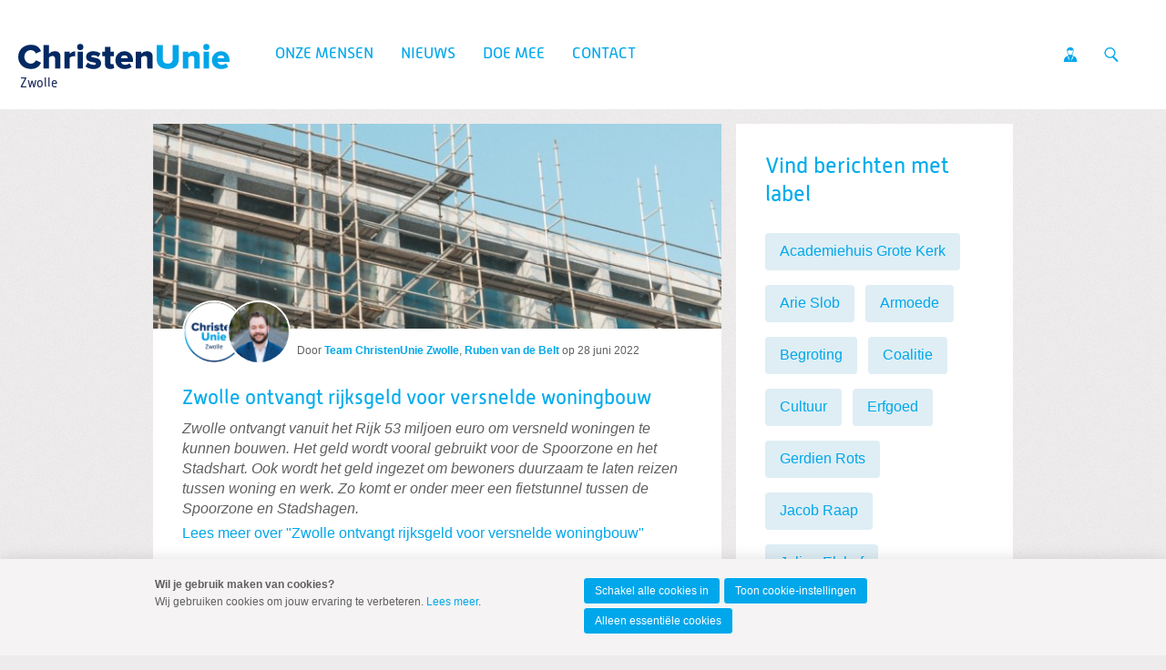

--- FILE ---
content_type: text/html; charset=UTF-8
request_url: https://zwolle.christenunie.nl/blogs-per-label?weblog-tag=Stadshart
body_size: 5630
content:
<!DOCTYPE html>
<!--[if IE 9 ]><html lang='nl' class='no-js ie9'><![endif]-->
<!--[if (gt IE 9)|!(IE)]><!--><html lang='nl' class='no-js'><!--<![endif]-->
<head>

<script type='text/javascript' src='/ui/uibase/script/setcookie.js?r=2b0fb64fe3071088dc4630093935479cfe20b7f0'></script>
<script type='text/javascript' src='/l/cookie_control/filter/default/6b86b273ff34fce19d6b804eff5a3f5747ada4eaa22f1d49c01e52ddb7875b4b'></script>
<meta itemprop="pb:time" content="1598345520">
 <meta name='generator' content='Procurios' />
	<meta charset='UTF-8' />
<link rel='stylesheet' type='text/css' media='screen' href='/cache/15v4434n3xihg.ced634627e5f.css' />
<link rel='stylesheet' type='text/css' media='screen' href='/cache/39wnaoflnb28o.ced634627e5f.css' />
<link rel='stylesheet' type='text/css' media='print' href='/cache/wfm3fhk0p8cw.ced634627e5f.css' />
<link rel='stylesheet' type='text/css' media='screen and (min-width: 680px)' href='/cache/280bnvv20xz40.ced634627e5f.css' />
<link rel='stylesheet' type='text/css' media='screen and (min-width: 980px)' href='/cache/3guq80i7bum8o.ced634627e5f.css' />
<!--[if lt IE 9]>
		<link rel='stylesheet' type='text/css' media='screen' href='/cache/1t6fvs5e0f1hr.ced634627e5f.css' />
	<![endif]-->
	<meta http-equiv='X-UA-Compatible' content='IE=edge,chrome=1'>
	<title>Berichten over Stadshart - ChristenUnie Zwolle</title>
	<meta name="viewport" content="width=device-width, initial-scale=1.0">
	<meta name='author' content='Christenunie' />
	
	
	
	<link rel='shortcut icon' href='/ui/CU-2013/img/favicon.ico' />
	<link rel='stylesheet' type='text/css' media='screen' href='/ui/uibase/style/pbutil.css?rev=936ee22c6760c7601820a01aadeb5a63a9c84a35' />
<script type='text/javascript' src='/ui/uibase/script/prototype/prototype-min.js?rev=2ce7626cd5fcfb3042f3ce6c532d9fd6b7e4e352'></script>
<script type='text/javascript' src='/ui/uibase/script/pblib/pblib.js?rev=397cb9ef2e7dec4e026c879b0066f2807e007912'></script>

	<link rel='alternate' type='application/rss+xml' title='Weblog RSS Feed' href='https://zwolle.christenunie.nl/l/rss/collect/weblog/1318632?tag=Stadshart' /><script src="/ui/uibase/vendor/procurios/amdLoader/dist/amdLoader.js?rev=b1a6a7ceda19f51c6a18587a2b15ca17675e5d29" data-main data-rev="ced634627e5f"></script>
<script type='text/javascript'>var digitalData = {"page":{"attributes":{"PBSiteID":"57737"},"pageInfo":{"pageID":"1318626","pageName":"Berichten over Stadshart","language":"nl_NL","breadCrumbs":["Home","Intern | NIETS VERWIJDEREN","Blog hulppagina's","Berichten over Stadshart"]}},"component":[{"componentInfo":{"componentID":"1318632","componentName":"Blogs per label Zwolle"},"attributes":{"componentType":"PostList","componentModule":"Weblog"}},{"componentInfo":{"componentID":"1318633","componentName":"Tag cloud Zwolle"},"attributes":{"componentType":"TagCloud","componentModule":"Weblog"}}],"cookiePolicy":{"acceptancePolicy":"optIn","cookieTypeCategory":{"tracking":"tracking","statistics":"tracking","external":"external","functional":"essential"},"allowedCookieTypes":{"functional":true,"preferences":false,"statistics":false,"tracking":false,"external":false}},"pageInstanceID":"production"}</script><link rel='stylesheet' media='screen' href='/ui/CU-2013/components/pager/pbuic-pager.css?rev=224f8cb8b34ec56d9ca9106f2d28c87f7a8cc135' type='text/css' />
<link rel='stylesheet' media='screen' href='/ui/CU-2013/modules/mod_weblog/style/mod-weblog.css?rev=11beb8d98dbd48e12066fd08ee552c8c31c33582' type='text/css' />
<link rel='stylesheet' media='screen' href='/ui/CU-2013/modules/mod_cookie_control/style/cookie-control.css?rev=138f4e458e8d3175821b34a5a5c7e3f1d5ee5aea' type='text/css' />
<script src='/a/module/mod_cookie_control/script/cookie-control.js?rev=7bf44ede546893e6962803330cfe9044255e761a'></script>

	
</head>
<body id='default' class='  headerHasWhiteBackground     lokaal standaard  banner-white-background  body--singleSiteCU variant--default'>

	<!-- ProBaseSpider noIndex -->
	<div class='skip-links'>
		<span>Spring naar</span>
		<ul>
			<li><a href='#content'>Spring naar de inhoud</a></li>
			<li><a href='#nav'>Spring naar het hoofdmenu</a></li>
		</ul>
	</div>

	<div class="site-container">
		<!--
			Header
		-->
		<div class="header-container">
			<div class="header-fullwidth">
				<div class="header u-contentWidth">
					<a href="/" class="logo">
						ChristenUnie
						<span class="name">Zwolle</span>
					</a>
					<div id="nav" class="nav nav-main nav-hor "><ul><li class="nth-child1">                
            <a href="/team" class="sub">Onze mensen</a><ul><li class="nth-child1">                
            <a href="/fractie">Fractie</a></li><li class="nth-child2">                
            <a href="/wethouders">Wethouders</a></li><li class="nth-child3 last">                
            <a href="/team/bestuur">Bestuur</a></li></ul></li><li class="nth-child2">                
            <a href="/nieuws" class="sub">Nieuws</a><ul><li class="nth-child1">                
            <a href="/nieuws">Nieuws</a></li><li class="nth-child2 last">                
            <a href="/nieuwsbrief2">Nieuwsbrief</a></li></ul></li><li class="nth-child3">                
            <a href="/doemee">Doe mee</a></li><li class="nth-child4 last">                
            <a href="/contact">Contact</a></li></ul></div>
					<ul class="site-action-buttons">
						<!--- optionaloff:Toon_login_functionaliteit is used on 3 places -->
						<li><a href="http://www.christenunie.nl/mijnchristenunie" class="site-action site-action-mycu"><span>Mijn ChristenUnie</span></a></li>
						<li class="li--searchToggler last"><a href="/k/searchengine" class="site-action site-action-search" data-foldout="foldout-search">Zoeken</a></li>
						
					</ul>
                    
					<a class="hamburger-menu" href="/sitemap">Menu</a>
					
				</div>
			</div>
			<!--
				Foldout
			-->
			<div class="foldout-fullwidth animate-all nav nav-mobile">
				<a href='/login' id='login' class='login-snippet'>Inloggen</a>

				<ul><li class="nth-child1">                
            <a href="/team" class="sub">Onze mensen</a><ul><li class="nth-child1">                
            <a href="/fractie">Fractie</a></li><li class="nth-child2">                
            <a href="/wethouders">Wethouders</a></li><li class="nth-child3 last">                
            <a href="/team/bestuur">Bestuur</a></li></ul></li><li class="nth-child2">                
            <a href="/nieuws" class="sub">Nieuws</a><ul><li class="nth-child1">                
            <a href="/nieuws">Nieuws</a></li><li class="nth-child2 last">                
            <a href="/nieuwsbrief2">Nieuwsbrief</a></li></ul></li><li class="nth-child3">                
            <a href="/doemee">Doe mee</a></li><li class="nth-child4 last">                
            <a href="/contact">Contact</a></li></ul>
				<a href="http://www.christenunie.nl/mijnchristenunie" class="site-action site-action-mycu"><span>Mijn ChristenUnie</span></a>
				<div class="foldout">
					<div class="foldout-item foldout-search animate-all">
						
            <!-- ProBaseSpider noIndex -->
            <form method='get' action='/k/searchengine' id='quick-search' class='quickSearch'>
            <fieldset><label for='searchfield'>Zoeken: </label>
            <input id='searchfield' type='text' name='q' value='' />
            <button type='submit'><span class='inner-button'>Zoeken</span></button></fieldset></form>
            <!-- /ProBaseSpider -->
                        
					</div>
				</div>
				
			</div>
		</div>
		<!--
			Sub navigation
		-->
		
		<!--
			Content
		-->
		<div class="content-container">
			
			
			
			<div class="content-wrapper">
				<!-- /ProBaseSpider -->
				<div class="content clearfix">
					<div id="content" class="main-content">
						<h1 class='u-visuallyHidden'>Berichten over Stadshart</h1>
						


<div
        id='art_1318632'
        class='article article_1 article_odd article_first article_last Article--snippet'
        >
        <div class='article_content article_dynamic '><div id='weblog-list-1'></div>

<div class="wl-article wl-postList wl-postList--introduction wl-postList--hasNoPager">
    
            <ol class="wl-postList__list">
                            <li class="wl-postList__item wl-postList__item--first wl-postList__item--last wl-postList__item--hasImage">
                                            <a class="wl-postList__imageContainer" href="https://zwolle.christenunie.nl/nieuws/2022/06/28?weblog-postTitle=Zwolle-ontvangt-rijksgeld-voor-versnelde-woningbouw&amp;originNode=50116&amp;originTag=Stadshart" title="Lees Zwolle ontvangt rijksgeld voor versnelde woningbouw">
                                                        <img class="wl-postList__image"
                                 alt="Bouwen wonen.jpeg"
                                 src="/l/library/download/urn:uuid:c140bd76-a900-4f03-a809-64d85b0285da/whatsapp+image+2022-06-28+at+5.08.16+pm.jpeg?scaleType=3&width=640&height=231"
                                 sizes="(min-width: 680px) 624px, calc(100vw - 16px)"
                                 srcset="/l/library/download/urn:uuid:c140bd76-a900-4f03-a809-64d85b0285da/whatsapp+image+2022-06-28+at+5.08.16+pm.jpeg?scaleType=6&width=290&height=105 290w,
                                         /l/library/download/urn:uuid:c140bd76-a900-4f03-a809-64d85b0285da/whatsapp+image+2022-06-28+at+5.08.16+pm.jpeg?scaleType=6&width=360&height=130 360w,
                                         /l/library/download/urn:uuid:c140bd76-a900-4f03-a809-64d85b0285da/whatsapp+image+2022-06-28+at+5.08.16+pm.jpeg?scaleType=6&width=430&height=155 430w,
                                         /l/library/download/urn:uuid:c140bd76-a900-4f03-a809-64d85b0285da/whatsapp+image+2022-06-28+at+5.08.16+pm.jpeg?scaleType=6&width=580&height=210 580w,
                                         /l/library/download/urn:uuid:c140bd76-a900-4f03-a809-64d85b0285da/whatsapp+image+2022-06-28+at+5.08.16+pm.jpeg?scaleType=6&width=640&height=231 640w,
                                         /l/library/download/urn:uuid:c140bd76-a900-4f03-a809-64d85b0285da/whatsapp+image+2022-06-28+at+5.08.16+pm.jpeg?scaleType=6&width=720&height=260 720w,
                                         /l/library/download/urn:uuid:c140bd76-a900-4f03-a809-64d85b0285da/whatsapp+image+2022-06-28+at+5.08.16+pm.jpeg?scaleType=6&width=860&height=310 860w,
                                         /l/library/download/urn:uuid:c140bd76-a900-4f03-a809-64d85b0285da/whatsapp+image+2022-06-28+at+5.08.16+pm.jpeg?scaleType=6&width=1280&height=462 1280w">
                                                    </a>
                    <div class="wl__credits wl-postList__credits wl__credits--hasAvatars2">
                            <div class="wl__avatars wl-postList__avatars">
                                                                                                            <img alt="Logo CU Zwolle 2022.png"
                                             class="wl__avatar wl-postList__avatar"
                                             src='/l/library/download/urn:uuid:e8793a8d-f0b5-47e2-a3ea-fb18d34e4d60/logo.png?scaleType=3&width=60&height=60'
                                             srcset='/l/library/download/urn:uuid:e8793a8d-f0b5-47e2-a3ea-fb18d34e4d60/logo.png?scaleType=3&width=60&height=60 1x,
						                             /l/library/download/urn:uuid:e8793a8d-f0b5-47e2-a3ea-fb18d34e4d60/logo.png?scaleType=3&width=120&height=120 2x'
                                        />
                                                                                                                                                <img alt="ruben.png"
                                             class="wl__avatar wl-postList__avatar"
                                             src='/l/library/download/urn:uuid:ec547e09-e6f4-4c0d-b961-952adb3798e8/ruben.png?scaleType=3&width=60&height=60'
                                             srcset='/l/library/download/urn:uuid:ec547e09-e6f4-4c0d-b961-952adb3798e8/ruben.png?scaleType=3&width=60&height=60 1x,
						                             /l/library/download/urn:uuid:ec547e09-e6f4-4c0d-b961-952adb3798e8/ruben.png?scaleType=3&width=120&height=120 2x'
                                        />
                                                                                                </div>
                            <div class='wl-postList__info'>
                                <span>Door</span>
                                                                <a title="Toon berichten van &quot;Team ChristenUnie Zwolle&quot;" href="https://zwolle.christenunie.nl/blogs-per-auteur?weblog-authorName=teamchristenuniezwolle"><strong>Team ChristenUnie Zwolle</strong></a>,                                                                 <a title="Toon berichten van &quot;Ruben van de Belt&quot;" href="https://zwolle.christenunie.nl/blogs-per-auteur?weblog-authorName=rubenvandebelt"><strong>Ruben van de Belt</strong></a>                                                                op <span class="time">28 juni 2022</span>                            </div>
                        </div><div class="wl-postList__itemContent">
                        <h2 class="wl-postList__itemTitle"><a rel="bookmark" title="Toon volledig bericht" href="https://zwolle.christenunie.nl/nieuws/2022/06/28?weblog-postTitle=Zwolle-ontvangt-rijksgeld-voor-versnelde-woningbouw&amp;originNode=50116&amp;originTag=Stadshart">Zwolle ontvangt rijksgeld voor versnelde woningbouw</a></h2>
                                                                                                    <div class="wl-postList__itemIntro"><p><em>Zwolle ontvangt vanuit het Rijk 53 miljoen euro om versneld woningen te kunnen bouwen. Het geld wordt vooral gebruikt voor de Spoorzone en het Stadshart. Ook wordt het geld ingezet om bewoners duurzaam te laten reizen tussen woning en werk. Zo komt er onder meer een fietstunnel tussen de Spoorzone en Stadshagen.</em></p></div>
                        <a rel="bookmark" href="https://zwolle.christenunie.nl/nieuws/2022/06/28?weblog-postTitle=Zwolle-ontvangt-rijksgeld-voor-versnelde-woningbouw&amp;originNode=50116&amp;originTag=Stadshart">Lees meer over &quot;Zwolle ontvangt rijksgeld voor versnelde woningbouw&quot;</a>
                    </div>
                    <div class="wl-postList__itemFooter">
                                                    <p class="wl-tags">
                                <span class="sr">Labels:</span> <a class="wl-tag" rel="tag" title="Toon berichten met het label &quot;Gerdien Rots&quot;" href="/blogs-per-label?weblog-tag=Gerdien+Rots">Gerdien Rots</a>, <a class="wl-tag" rel="tag" title="Toon berichten met het label &quot;Ruben van de Belt&quot;" href="/blogs-per-label?weblog-tag=Ruben+van+de+Belt">Ruben van de Belt</a>, <a class="wl-tag" rel="tag" title="Toon berichten met het label &quot;Spoorzone&quot;" href="/blogs-per-label?weblog-tag=Spoorzone">Spoorzone</a>, <a class="wl-tag" rel="tag" title="Toon berichten met het label &quot;Stadshart&quot;" href="/blogs-per-label?weblog-tag=Stadshart">Stadshart</a>, <a class="wl-tag" rel="tag" title="Toon berichten met het label &quot;Woningbouw&quot;" href="/blogs-per-label?weblog-tag=Woningbouw">Woningbouw</a>                            </p>
                        
                                            </div>
                </li>
                    </ol>
    </div>

</div>
</div>
					</div>
					<div class="sidebar">
						
						
						


<div
        id='art_1318633'
        class='article article_1 article_odd article_first article_last Article--snippet'
        >
        <div class='article_content article_dynamic '><div class="wl-tagcloud">
            <h2>Vind berichten met label</h2>
    
            <ul>
                            <li class="wl-tc-1">
                    <a title="Het label &quot;Academiehuis Grote Kerk&quot; komt voor bij 1 bericht" href="/blogs-per-label?weblog-tag=Academiehuis+Grote+Kerk">Academiehuis Grote Kerk</a>
                </li>
                            <li class="wl-tc-2">
                    <a title="Het label &quot;Arie Slob&quot; komt voor bij 2 berichten" href="/blogs-per-label?weblog-tag=Arie+Slob">Arie Slob</a>
                </li>
                            <li class="wl-tc-2">
                    <a title="Het label &quot;Armoede&quot; komt voor bij 2 berichten" href="/blogs-per-label?weblog-tag=Armoede">Armoede</a>
                </li>
                            <li class="wl-tc-2">
                    <a title="Het label &quot;Begroting&quot; komt voor bij 2 berichten" href="/blogs-per-label?weblog-tag=Begroting">Begroting</a>
                </li>
                            <li class="wl-tc-2">
                    <a title="Het label &quot;Coalitie&quot; komt voor bij 3 berichten" href="/blogs-per-label?weblog-tag=Coalitie">Coalitie</a>
                </li>
                            <li class="wl-tc-2">
                    <a title="Het label &quot;Cultuur&quot; komt voor bij 2 berichten" href="/blogs-per-label?weblog-tag=Cultuur">Cultuur</a>
                </li>
                            <li class="wl-tc-1">
                    <a title="Het label &quot;Erfgoed&quot; komt voor bij 1 bericht" href="/blogs-per-label?weblog-tag=Erfgoed">Erfgoed</a>
                </li>
                            <li class="wl-tc-2">
                    <a title="Het label &quot;Gerdien Rots&quot; komt voor bij 3 berichten" href="/blogs-per-label?weblog-tag=Gerdien+Rots">Gerdien Rots</a>
                </li>
                            <li class="wl-tc-2">
                    <a title="Het label &quot;Jacob Raap&quot; komt voor bij 2 berichten" href="/blogs-per-label?weblog-tag=Jacob+Raap">Jacob Raap</a>
                </li>
                            <li class="wl-tc-3">
                    <a title="Het label &quot;Jolien Elshof&quot; komt voor bij 4 berichten" href="/blogs-per-label?weblog-tag=Jolien+Elshof">Jolien Elshof</a>
                </li>
                            <li class="wl-tc-2">
                    <a title="Het label &quot;Klariska ten Napel&quot; komt voor bij 3 berichten" href="/blogs-per-label?weblog-tag=Klariska+ten+Napel">Klariska ten Napel</a>
                </li>
                            <li class="wl-tc-1">
                    <a title="Het label &quot;Overijssel&quot; komt voor bij 1 bericht" href="/blogs-per-label?weblog-tag=Overijssel">Overijssel</a>
                </li>
                            <li class="wl-tc-2">
                    <a title="Het label &quot;Perspectiefnota&quot; komt voor bij 2 berichten" href="/blogs-per-label?weblog-tag=Perspectiefnota">Perspectiefnota</a>
                </li>
                            <li class="wl-tc-6">
                    <a title="Het label &quot;Ruben van de Belt&quot; komt voor bij 11 berichten" href="/blogs-per-label?weblog-tag=Ruben+van+de+Belt">Ruben van de Belt</a>
                </li>
                            <li class="wl-tc-1">
                    <a title="Het label &quot;Spoorzone&quot; komt voor bij 1 bericht" href="/blogs-per-label?weblog-tag=Spoorzone">Spoorzone</a>
                </li>
                            <li class="wl-tc-1">
                    <a title="Het label &quot;Stadshart&quot; komt voor bij 1 bericht" href="/blogs-per-label?weblog-tag=Stadshart">Stadshart</a>
                </li>
                            <li class="wl-tc-2">
                    <a title="Het label &quot;Toegankelijkheid&quot; komt voor bij 2 berichten" href="/blogs-per-label?weblog-tag=Toegankelijkheid">Toegankelijkheid</a>
                </li>
                            <li class="wl-tc-2">
                    <a title="Het label &quot;Verkiezingen 2022&quot; komt voor bij 3 berichten" href="/blogs-per-label?weblog-tag=Verkiezingen+2022">Verkiezingen 2022</a>
                </li>
                            <li class="wl-tc-2">
                    <a title="Het label &quot;Waida Vogel-Bwefar&quot; komt voor bij 2 berichten" href="/blogs-per-label?weblog-tag=Waida+Vogel-Bwefar">Waida Vogel-Bwefar</a>
                </li>
                            <li class="wl-tc-3">
                    <a title="Het label &quot;Wietse de Boer&quot; komt voor bij 4 berichten" href="/blogs-per-label?weblog-tag=Wietse+de+Boer">Wietse de Boer</a>
                </li>
                            <li class="wl-tc-1">
                    <a title="Het label &quot;Woningbouw&quot; komt voor bij 1 bericht" href="/blogs-per-label?weblog-tag=Woningbouw">Woningbouw</a>
                </li>
                            <li class="wl-tc-2">
                    <a title="Het label &quot;Zwolle&quot; komt voor bij 2 berichten" href="/blogs-per-label?weblog-tag=Zwolle">Zwolle</a>
                </li>
                            <li class="wl-tc-2">
                    <a title="Het label &quot;afvalscheiding&quot; komt voor bij 2 berichten" href="/blogs-per-label?weblog-tag=afvalscheiding">afvalscheiding</a>
                </li>
                            <li class="wl-tc-2">
                    <a title="Het label &quot;buurthelden&quot; komt voor bij 2 berichten" href="/blogs-per-label?weblog-tag=buurthelden">buurthelden</a>
                </li>
                            <li class="wl-tc-2">
                    <a title="Het label &quot;gastvrijheid&quot; komt voor bij 2 berichten" href="/blogs-per-label?weblog-tag=gastvrijheid">gastvrijheid</a>
                </li>
                            <li class="wl-tc-2">
                    <a title="Het label &quot;inclusie&quot; komt voor bij 2 berichten" href="/blogs-per-label?weblog-tag=inclusie">inclusie</a>
                </li>
                            <li class="wl-tc-2">
                    <a title="Het label &quot;maidenspeech&quot; komt voor bij 2 berichten" href="/blogs-per-label?weblog-tag=maidenspeech">maidenspeech</a>
                </li>
                            <li class="wl-tc-2">
                    <a title="Het label &quot;milieu&quot; komt voor bij 2 berichten" href="/blogs-per-label?weblog-tag=milieu">milieu</a>
                </li>
                            <li class="wl-tc-2">
                    <a title="Het label &quot;vluchtelingenbeleid&quot; komt voor bij 2 berichten" href="/blogs-per-label?weblog-tag=vluchtelingenbeleid">vluchtelingenbeleid</a>
                </li>
                            <li class="wl-tc-2">
                    <a title="Het label &quot;vluchtelingenopvang&quot; komt voor bij 2 berichten" href="/blogs-per-label?weblog-tag=vluchtelingenopvang">vluchtelingenopvang</a>
                </li>
                    </ul>
    </div></div>
</div><!-- Old name because of articles in old UI -->
					</div>
				</div>
				<!-- ProBaseSpider noIndex -->
			</div>
		</div>
		<div class="push"></div>
	</div>
	<!--
		Footer
	-->
	<div class="footer-container">
		<div class="footermenu-fullwidth">
			<div class="footer">
				<div class="nav nav-footer">
					
				</div>
				<a href="/" class="logo ">
					<img alt="ChristenUnie logo" class="footer-logo" src="/ui/CU-2013/img/logo.svg" />
				</a>
			</div>
		</div>
		<!--
			Blue part footer
		-->
		<div class="legal-fullwidth">
			<div class="legal">
				<address class="show-footer-address">
					Meer informatie? Mail naar&nbsp;<a href="mailto:info@christenuniezwolle.nl">info@christenuniezwolle.nl</a>&nbsp;of <a href="http://zwolle.christenunie.nl/contact">klik hier om contact met een raadslid op te nemen</a>
				</address>
				<div class='socialMedia'>
					<p class='visually-hidden'>Visit our social media pages: </p>
					<ul class='socialMedia__list'>
						<li class='socialMedia__item'><a class='socialMedia__button socialMedia__button--facebook' href='https://www.facebook.com/ChristenUnieZwolle' target='_blank' rel='noopener noreferrer'><span class='socialMedia__name'>Facebook</span></a></li>
						<li class='socialMedia__item'><a class='socialMedia__button socialMedia__button--x-twitter' href='https://twitter.com/cuzwolle' target='_blank' rel='noopener noreferrer'><span class='socialMedia__name'>Twitter</span></a></li>
						
						<li class='socialMedia__item'><a class='socialMedia__button socialMedia__button--instagram' href='https://www.instagram.com/christenuniezwolle/?hl=nl' target='_blank' rel='noopener noreferrer'><span class='socialMedia__name'>Instagram</span></a></li>
					</ul>
				</div>
				<ul class="quick-links">
					<li><a href="/privacyverklaring">Privacybeleid en cookie-instellingen</a></li>
					<li><a href="/sitemap">Sitemap</a></li>
					<li><a href="/anbi">ANBI</a></li>
					<li><a href="http://www.christenunie.nl/mijnchristenunie">Mijn ChristenUnie</a></li>
				</ul>
				<p class="copyright"></p>
			</div>
		</div>
	</div>
	
	
	<script src='/cache/1_2bpyntbn3680c.ced634627e5f.js'></script>
	<script src='/cache/1_2re4jdkopyw4o.ced634627e5f.js'></script>
	<script src='/cache/1_366y59henfwgw.ced634627e5f.js'></script>
	<script src='/cache/1_1z88hsoz7bwkk.ced634627e5f.js'></script>
	<script src='/cache/1_2o81e7ddi9c0o.ced634627e5f.js'></script>
	
	<script>
		ProtoUI.addARIARole();
		ProtoUI.qsDefaultValue('searchfield', 'Zoek in de website');
		PbLib.UI.navCategoriesOnClick(".nav-mobile", "active", false);
	</script>
	<!-- /ProBaseSpider -->




<!-- ProBaseSpider noIndex noLinks -->
<div id="scms-cc-cookie-bar" class='scms-cookie-control'>
    <div class="cb-content-container">
        <div class="cb-content-row cb-content-row-1 cb-clearfix">
            <div class="cb-notice cb-content cb-content-left">
                <div class="cb-inner-content">
                                            <p><strong>Wil je gebruik maken van cookies?</strong></p>
                        <p>Wij gebruiken cookies om jouw ervaring te verbeteren. <a href="/privacyverklaring">Lees meer</a>.</p>
                                    </div>
            </div>
            <div class="cb-buttons cb-content cb-content-right">
                <div class="cb-inner-content">
                                            <p>
                            <a href="/l/cookie_control/accept-cookies/all?u=ASW3TIi_qmvBHxshNBKMsurB2y0u9_oH4bryOf4q_F2QDMR%7EW8uVSeEc0myIroC6caDXs%7E5dCHYvT%7EOqzC_FPOc-" class="CookiesOK cb-button-primary cb-button">Schakel alle cookies in</a>
                            <a href="/privacyverklaring" class="cb-button-primary cb-button">Toon cookie-instellingen</a>
                            <a href="/l/cookie_control/decline-cookies?u=ASW3TIi_qmvBHxshNBKMsurB2y0u9_oH4bryOf4q_F2QDMR%7EW8uVSeGe4BURw8kmDWPXVAKHsP2Xiwq9oNnCvc4-" class="cb-button-primary cb-button">Alleen essentiële cookies</a>
                        </p>
                                    </div>
            </div>
        </div>
    </div>
</div>
<!-- /ProBaseSpider -->

</body>
</html>
